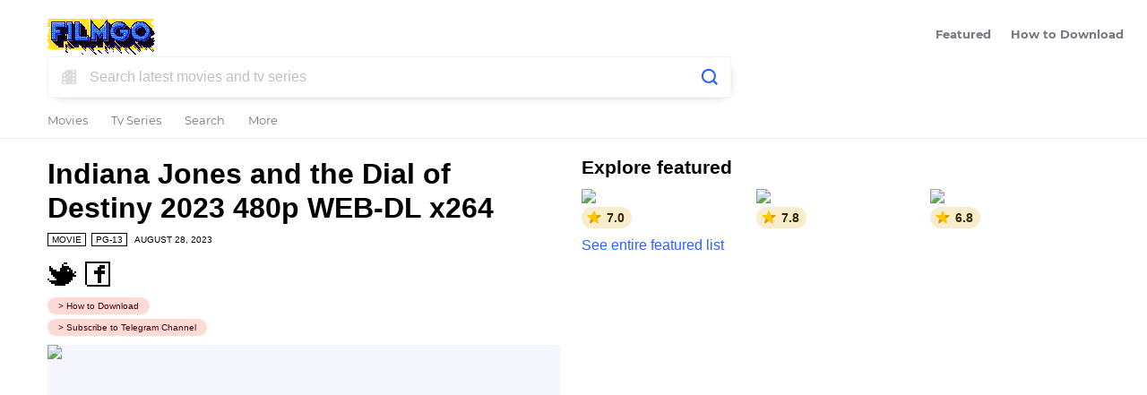

--- FILE ---
content_type: text/html; charset=utf-8
request_url: https://www.filmgo.live/film/indiana-jones-and-the-dial-of-destiny-2023-480p-web-dl-x264/
body_size: 7494
content:
<!DOCTYPE html>
<html lang="en">
<head>
    <meta charset="utf-8">
    <meta http-equiv="content-type" content="text/html; charset=utf-8">
    <meta http-equiv="X-UA-Compatible" content="IE=edge">
    <meta name="viewport" content="width=device-width, initial-scale=1.0">
	<meta name="description" content="Finding himself in a new era, and approaching retirement, Indy wrestles with fitting into a world that seems to have outgrown him. But as the tentacles of an all-too-familiar evil return in the form of an old rival, Indy must don his hat and pick up his whip once more to make sure an ancient and powerful artifact doesn&#39;t fall into the wrong hands.">
    <meta name="keywords" content="movies, series, tv series, tvseries, direct download, direct download link, stream, streaming, ddl, 480p, 720p, 1080p, x264, x265, HEVC, WEBDL, WEB DL, WEB-DL, HDRip, WEBRip, WEB Rip, WEB-Rip, HDTV, BlueRay, Blue-Ray, AMZN, HMAX, HULU, indiana jones character, sequel, fifth part, character name in title, timeframe 1960s">
	<meta name="robots" content="index,follow">
    
    
	<!-- facebook og -->
    <meta property="og:url" content="https://www.filmgo.live/film/indiana-jones-and-the-dial-of-destiny-2023-480p-web-dl-x264/">
    <meta property="og:type" content="video.movie">
    <meta property="og:title" content="Indiana Jones and the Dial of Destiny 2023 480p WEB-DL x264">
    <meta property="og:description" content="Finding himself in a new era, and approaching retirement, Indy wrestles with fitting into a world that seems to have outgrown him. But as the tentacles of an all-too-familiar evil return in the form of an old rival, Indy must don his hat and pick up his whip once more to make sure an ancient and powerful artifact doesn&#39;t fall into the wrong hands.">
    <meta property="og:image" content="https://www.filmgo.live/media/images/film/512/9c9d32fc22da4377a54a95eb48cf3294.jpg">
	<!-- twttr card info (summary or summary_large_image) -->
	<meta name="twitter:card" content="summary_large_image">
    <meta name="twitter:site" content="@filmgolive">
    <meta name="twitter:title" content="Indiana Jones and the Dial of Destiny 2023 480p WEB-DL x264">
    <meta name="twitter:description" content="Finding himself in a new era, and approaching retirement, Indy wrestles with fitting into a world that seems to have outgrown him. But as the tentacles of an all-too-familiar evil return in the form of an old rival, Indy must don his hat and pick up his whip once more to make sure an ancient and powerful artifact doesn&#39;t fall into the wrong hands.">
    <meta name="twitter:image" content="https://www.filmgo.live/media/images/film/512/9c9d32fc22da4377a54a95eb48cf3294.jpg">

    <!-- android devices -->
    <link rel="icon" type="image/png" sizes="48x48" href="/static/css/images/favicon_48_ed46fc14ac4660827a759173d17d753e.png" />
    <link rel="icon" type="image/png" sizes="192x192" href="/static/css/images/favicon_192_f9f0f7e8ae5fb63e90c0b42ff2510eff.png" />

    <link rel="shortcut icon" type="image/x-icon" href="/static/css/images/favicon_c1e16c2fd0afe4e09385382992c92eac.ico" />
	<link rel="apple-touch-icon" href="/static/css/images/apple-touch-icon.png" />

    <link rel="stylesheet" type="text/css" href="/static/css/main_651d5f45d1e1ca06017e5f5cc2be1025.css" media="all">
    <script type="text/javascript" src="/static/js/main_57a6c8f2178b50ed92993adf1c5fa6c2.js"></script>
    
		<script async src="https://www.googletagmanager.com/gtag/js?id=G-WTRHHK1ZBF"></script>
		<script>
			window.dataLayer = window.dataLayer || [];
			function gtag() {
				dataLayer.push(arguments);
			}
			gtag("js", new Date());
			gtag("config", "G-WTRHHK1ZBF");
		</script>
    
    
    
	<title>Indiana Jones and the Dial of Destiny 2023 480p WEB-DL x264 - FilmGo</title>
</head>
<body>
    <noscript>
        <div>JavaScript in your browser is either disabled or browser does not support JavaScript. Please update your browser to the latest version.</div>
    </noscript>
    

<div class="fixed-menu">
	<ul class="fixed-menu-links">
		<li><span class="menu-close-icon sprites" title="Close"></span></li>
		<li><a href="/movies/" class="">Movies<span></span></a></li>
		<li><a href="/tv_series/" class="">Tv Series<span></span></a></li>
		<li><a href="/featured/" class="">Featured<span></span></a></li>
		<li><a href="/how_to_download/" target="_blank">How to Download</a></li>
		<li><a href="mailto:contact@filmgo.live" class="">Contact</a></li>
		<li><a href="mailto:advertise@filmgo.live" class="">Advertise</a></li>
	</ul>
</div>
<div class="fixed-menu-left">
	<div class="menu-close-icon-container">
		<div class="menu-close-icon sprites" title="Close"></div>
	</div>
	<div class="menu-title"><span>More</span></div>
	<div class="menu-items">
		<a href="/film/genre/" title="Film genres">Genres</a>
		<a href="/film/category/" title="Film categories">Categories</a>
	</div>
</div>
<div class="main-container">
	<div class="cookie-info-dialog-container">
		<div class="cookie-info-dialog hide">
			<h4>About cookies on this site</h4>
			<p>We use cookies to collect and analyze information on site performance and usage, and to enhance and customize content and advertisements. By clicking "OK" or by clicking into any content on this site, you agree to allow cookies to be placed. To find out more, visit out <a href="/legal/cookie/">cookie policy</a>.</p>
			<p class="hide">By using this website, you agree to our cookie policy. We use cookies to provide you with an improved experience and to help our website run effectively.</p>
			<button type="button" class="cookie-ok-btn" title="OK and close">OK and close</button>
		</div>
	</div>
	<div class="header-ad-container">
		
		<div id="banner-ad-0" class="banner-ad-leaderboard ">
			
			<!-- <iframe data-aa="1724172" src="//ad.a-ads.com/1724172?size=728x90" style="width:728px; height:90px; border:0px; padding:0; overflow:hidden; background-color: transparent;" ></iframe> -->
			
		</div>
	</div>
	<div class="header clearfix">
		
			<a href="/" title="FilmGo">
				<div class="logo logo-snowman-disabled sprites"></div>
			</a>
		
		<div class="menu-icon hide"></div>
		<div class="right-tabs-container">
			<ul class="tabs-links"><li><a href="/movies/" class="">Movies<span></span></a></li><li><a href="/tv_series/" class="">Tv Series<span></span></a></li><li><a href="/featured/" class="">Featured<span></span></a></li><li><a href="/how_to_download/" target="_blank">How to Download<span></span></a></li></ul>
		</div>
    </div>
	
	<div class="header-search-container-wrapper">
		<div class="header-search-container">
			<form name="search" method="GET" action="/search/" autocomplete="off">
				<div class="input-wrapper-outer-parent">
					<div class="input-wrapper-inner-parent">
						<div class="input-wrapper">
							<input name="q" type="text" maxlength="128" placeholder="Search films..." value="" />
							<span class="film-icon sprites"></span>
							<button type="reset" class="sprites hide" title="Clear"></button>
							<button type="submit" class="sprites" title="Search"></button>
							<div class="autocomplete-container hide"></div>
						</div>
					</div>
				</div>
			</form>
			<div class="tabs-container">
				<ul class="tabs-links">
					<li><a href="/movies/" class="">Movies<span></span></a></li>
					<li><a href="/tv_series/" class="">Tv Series<span></span></a></li>
					<li class="tab-link-search"><a href="/" class="">Search<span></span></a></li>
					<li class="">
						<a class="link-more" title="Genres & more">More<span></span></a>
						<div class="link-more-menu hide">
							<ul>
								<li><a href="/film/genre/" title="Film genres">Genres</a></li>
								<li><a href="/film/category/" title="Film categories">Categories</a></li>
								<li class="search-menu-item"><a href="/">Search</a></li>
							</ul>
						</div>
					</li>
				</ul>
			</div>
		</div>
	</div>
	
	<div class="title-container">
		
		
	</div>
	<div class="img-container">
		
		
	</div>
    <div class="content-container">
        

    <div class="films-container clearfix">
        <div class="main main-is-film">
            <div class="films clearfix">
                

<div class="film">
    <div class="film-title-container">
        <div class="title">
            <h1>Indiana Jones and the Dial of Destiny 2023 480p WEB-DL x264</h1>
        </div>
        <div class="date"><span class="type">movie</span><span class="type" title="Content Rating - PG-13">PG-13</span><span class="date">August 28, 2023</span></div>
        <div class="share-icons">
            <a class="twitter-icon sprites" target="_blank" href="https://twitter.com/share?text=Indiana Jones and the Dial of Destiny 2023 480p WEB-DL x264&url=https://www.filmgo.live/film/indiana-jones-and-the-dial-of-destiny-2023-480p-web-dl-x264/" title="Share on Twitter"></a>
            <a class="f-icon sprites" target="_blank" href="https://www.facebook.com/sharer/sharer.php?u=https://www.filmgo.live/film/indiana-jones-and-the-dial-of-destiny-2023-480p-web-dl-x264/" title="Share on Facebook" data-share-txt="Download Indiana Jones and the Dial of Destiny 2023 480p WEB-DL x264 #IndianaJonesandtheDialofDestiny #Action #Adventure #Download #DownloadNow #WatchOnline\n\nhttps://www.filmgo.live/film/indiana-jones-and-the-dial-of-destiny-2023-480p-web-dl-x264/"></a>
            <div style="position: absolute; left: -10000px;">
                <textarea id="share-txt"></textarea>
            </div>
        </div>
        <div class="helper-tags">
            <a class="how-to-download" href="/how_to_download/" target="_blank" title="How to Download">> How to Download</a>
            <a class="t-me-link" href="https://t.me/hellraiser22" target="_blank" title="Subscribe to our Telegram Channel">> Subscribe to Telegram Channel</a>
        </div>
    </div>
    <div class="img-placeholder" style="padding-top: 148.4375%">
        <picture class="compatible">
            <source srcset="/media/images/film/350/9c9d32fc22da4377a54a95eb48cf3294.jpg" media="(max-width: 320px)" />
            <img src="/media/images/film/512/9c9d32fc22da4377a54a95eb48cf3294.jpg" />
        </picture>
        
            <div class="aggregate-rating" title="Aggregate Rating - 6.8">6.8</div>
        
    </div>
    <div class="txt-container">
        <div class="label">Description</div>
        <div class="description">Finding himself in a new era, and approaching retirement, Indy wrestles with fitting into a world that seems to have outgrown him. But as the tentacles of an all-too-familiar evil return in the form of an old rival, Indy must don his hat and pick up his whip once more to make sure an ancient and powerful artifact doesn't fall into the wrong hands.</div>
        <div class="categories">
            <a href="/film/category/480p-movies/"><span>480p Movies</span></a><a href="/film/category/web-dl/"><span>WEB-DL</span></a>
        </div>
        <div class="label">Genre</div>
        <div class="film-genre-tags">
            
                <a href="/film/genre/action/"><span>Action</span></a>
            
                <a href="/film/genre/adventure/"><span>Adventure</span></a>
            
        </div>
        
        <div class="label">IMDb Rating</div>
        <div class="imdb-info">
            <div class="imdb-info-tbl">
                <div class="row">
                    <div>
                        <a href="https://www.imdb.com/title/tt1462764/reviews/" target="_blank" class="imdb-link-reviews" title="User Reviews">
                            <div class="aggregate-rating-data">
                                <div class="rating-star sprites"></div>
                                <div class="rating-content">
                                    <div><b>6.8</b><span class="best-rating">/10</span></div>
                                    <div>95.75K</div>
                                </div>
                            </div>
                        </a>
                    </div>
                    <div><a href="https://www.imdb.com/title/tt1462764/" target="_blank" class="imdb-link sprites" title="IMDb info"></a></div>
                </div>
            </div>
        </div>
        
        
        <div class="label">Trailer</div>
        <div class="watch-trailer">
            <a href="https://www.google.com/search?q=indiana+jones+and+the+dial+of+destiny+official+trailer+movie" target="_blank"><span class="icon sprites"></span>Watch Trailer</a>
        </div>
        
        
        <div class="label">Duration</div>
        <div class="duration">
            2h 34min
        </div>
        
        
            
                <div class="label">Top Review</div>
                <div class="review">
                    <div class="author-name">waywarddrifters</div>
                    <p class="body">At this point I&apos;m convinced that these corporatists at Disney are deliberately out to destroy every last film franchise that had any spirit within it over the last 45 years or so. How this film gets such praise is beyond me.

I saw &quot;Raiders&quot; on home video just before &quot;Temple of Doom&quot; hit theaters as a boy. It became my favorite action / adventure film of all time, and rivals&quot;Jaws&quot; as my favorite film of all time. I also loved the first two sequels. However, like most die-hard fans, I can&apos;t stand &quot;Crystal Skull,&quot; and walked into this film on opening night nervous, but objectively hoping they&apos;d give my childhood cinematic hero the proper send-off. If by proper, had I meant modern, where you can&apos;t let a man be competent, strong, and daring, then I guess it fits. But the movie is a dumpster fire.

&quot;The Dial of Destiny&quot; is beyond stale. The horrid green screen effects, the CGI, and the ever-condescending Phoebe Waller-Bridge ruin this film completely. You could have cameoed every notable character from the preceding films, and it still wouldn&apos;t save this doomed opus.

You want this film summed up bluntly? Take the scene in &quot;South Park&quot; where George and Stephen corner Indiana Jones and have their way with him, and multiply it by the tenth power, and you have this mindless, heartless, cash-grab of a film.

I adore Harrison Ford, and gave a star for him doing the best he could with a dead-on-arrival script, and I gave a star for Mads Mikkelsen&apos;s performance - which was as great as it was underwritten. But that&apos;s it. Literally everything else about this movie was them relieving themselves on a cinematic icon - in front of the world.

The worst aspect of this film is that it is so poorly written that multiple characters deviate from their established character traits, and say / do things that seem - well - out of character for them. The writing is nothing short of mindless and lazy.

Comparable to the bad writing are the rushed and poorly executed special FX. The action scenes in this film make Shia Leboeuf doing his Tarzan impression in &quot;Crystal Skull&quot; look like a welcome cinematic escape. Minus the original &quot;Jurassic Park,&quot; and &quot;T2,&quot; I&apos;ve never been much for CGI, but this film really nukes the fridge! (Ha!) Some of the FX were so bad that they felt like a jab at the audience. Then there&apos;s the &quot;modern audience&quot; pandering. I&apos;ll spare you. Just know that this film is everything that is wrong with movies in this day and age.

The good news is that I doubt Disney can make anywhere near their money back on the steaming dump they took on an icon. And I hope they lose so much money that the only place you can find their logo here soon is in a museum. To do this to a character like Indiana Jones in an effort to keep their ESG score up, and keep the blue-haired mob from threatening them, is a sad, disrespectful end to a largely amazing franchise.

It&apos;s fitting. Cinema is as dead as critical thought, and our icons now perish in fires built by madmen.

As Belloq put it in &quot;Raiders,&quot; &quot;Indiana Jones - adieu!&quot;</p>
                    <p style="padding-top: 5px;"><a href="https://www.imdb.com/title/tt1462764/reviews/" target="_blank">See other user reviews</a></p>
                </div>
            
            
                <div class="label">Cast Overview</div>
                <div class="cast">
                    <ul>
                    
                        
                        <li><span class="avatar sprites" style="background-position-x: -176px;"></span>Harrison Ford</li>
                        
                    
                        
                        <li><span class="avatar sprites" style="background-position-x: -198px;"></span>Phoebe Waller-Bridge</li>
                        
                    
                        
                        <li><span class="avatar sprites" style="background-position-x: -176px;"></span>Antonio Banderas</li>
                        
                    
                    </ul>
                </div>
            
        
        
        <div class="label">File Size</div>
        <div class="file-size">
            776.0 <span>MB</span>
        </div>
        
        <a class="download-btn" href="/film/download/?id=TjR5WkhTQUYwT3lfTm84eHJ4S0NxNXpHTTRZTEdLNW5MZkJGYlpPZjVSdz0rMHg3MGJk" role="button" rel="nofollow" target="_blank" data-adcash-direct-link="https://onclickalgo.com/jump/next.php?r=5531698" data-propellerads-direct-link="https://thaudray.com/4/4489514" data-adsterra-direct-link="http://www.profitablecpmgate.com/sq027rjtsc?key=b709d85564fe541c43cf25140f10488c">Download Now</a>
    </div>
</div>

            </div>
            <div class="films-more">
                
                <div class="title">Related</div>
                <div class="related-films-container clearfix">
                    
                        <div class="film-item">
    <a href="/film/indiana-jones-and-the-dial-of-destiny-2023-720p-web-dl-x264/" title="Indiana Jones and the Dial of Destiny 2023 720p WEB-DL x264" class="film-lnk">
        <div class="img-placeholder" style="padding-top: 148.4375%">
            <picture class="compatible">
                <source srcset="/media/images/film/350/9c9d32fc22da4377a54a95eb48cf3294.jpg" media="(max-width: 480px)" />
                <img src="/media/images/film/256/9c9d32fc22da4377a54a95eb48cf3294.jpg" />
            </picture>
            
                <div class="aggregate-rating" title="Aggregate Rating - 6.8">6.8</div>
            
        </div>
    </a>
    <div class="txt-container">
        
            <div class="aggregate-rating" title="Aggregate Rating - 6.8"><span class="icon sprites"></span>6.8</div>
        
        <div class="date"><span class="type">movie</span><span class="date">August 28, 2023</span></div>
        <a href="/film/indiana-jones-and-the-dial-of-destiny-2023-720p-web-dl-x264/" class="film-lnk">
            <div class="title"><h1>Indiana Jones and the Dial of Destiny 2023 720p WEB-DL x264</h1></div>
        </a>
        <div class="watch-trailer-txt watch-trailer-txt-mobile">
            <a href="https://www.google.com/search?q=indiana+jones+and+the+dial+of+destiny+official+trailer+movie" target="_blank"><span class="icon sprites"></span>Watch Trailer</a>
        </div>

        <div class="description">Finding himself in a new era, and approaching retirement, Indy wrestles with fitting into a world that seems to have outgrown him. But as the tentacles of an all-too-familiar evil return in the form of an old rival, Indy must don his hat and pick up his whip once more to make sure an ancient and powerful artifact doesn't fall into the wrong hands.</div>
        <div class="categories">
            <span>720p Movies</span><span>WEB-DL</span>
        </div>
        <div class="watch-trailer-txt watch-trailer-txt-desktop">
            <a href="https://www.google.com/search?q=indiana+jones+and+the+dial+of+destiny+official+trailer+movie" target="_blank"><span class="icon sprites"></span>Watch Trailer</a>
        </div>
        <a class="read-more-btn" href="/film/indiana-jones-and-the-dial-of-destiny-2023-720p-web-dl-x264/"><span class="icon sprites"></span>See More</a>
    </div>
</div>
                    
                        <div class="film-item">
    <a href="/film/indiana-jones-and-the-dial-of-destiny-2023-1080p-web-dl-dd5.1-x264/" title="Indiana Jones and the Dial of Destiny 2023 1080p WEB-DL DD5.1 x264" class="film-lnk">
        <div class="img-placeholder" style="padding-top: 148.4375%">
            <picture class="compatible">
                <source srcset="/media/images/film/350/9c9d32fc22da4377a54a95eb48cf3294.jpg" media="(max-width: 480px)" />
                <img src="/media/images/film/256/9c9d32fc22da4377a54a95eb48cf3294.jpg" />
            </picture>
            
                <div class="aggregate-rating" title="Aggregate Rating - 6.8">6.8</div>
            
        </div>
    </a>
    <div class="txt-container">
        
            <div class="aggregate-rating" title="Aggregate Rating - 6.8"><span class="icon sprites"></span>6.8</div>
        
        <div class="date"><span class="type">movie</span><span class="date">August 29, 2023</span></div>
        <a href="/film/indiana-jones-and-the-dial-of-destiny-2023-1080p-web-dl-dd5.1-x264/" class="film-lnk">
            <div class="title"><h1>Indiana Jones and the Dial of Destiny 2023 1080p WEB-DL DD5.1 x264</h1></div>
        </a>
        <div class="watch-trailer-txt watch-trailer-txt-mobile">
            <a href="https://www.google.com/search?q=indiana+jones+and+the+dial+of+destiny+official+trailer+movie" target="_blank"><span class="icon sprites"></span>Watch Trailer</a>
        </div>

        <div class="description">Finding himself in a new era, and approaching retirement, Indy wrestles with fitting into a world that seems to have outgrown him. But as the tentacles of an all-too-familiar evil return in the form of an old rival, Indy must don his hat and pick up his whip once more to make sure an ancient and powerful artifact doesn't fall into the wrong hands.</div>
        <div class="categories">
            <span>1080p Movies</span><span>WEB-DL</span>
        </div>
        <div class="watch-trailer-txt watch-trailer-txt-desktop">
            <a href="https://www.google.com/search?q=indiana+jones+and+the+dial+of+destiny+official+trailer+movie" target="_blank"><span class="icon sprites"></span>Watch Trailer</a>
        </div>
        <a class="read-more-btn" href="/film/indiana-jones-and-the-dial-of-destiny-2023-1080p-web-dl-dd5.1-x264/"><span class="icon sprites"></span>See More</a>
    </div>
</div>
                    
                        <div class="film-item">
    <a href="/film/indiana-jones-and-the-dial-of-destiny-2023-2160p-web-dl-dd5.1-x265/" title="Indiana Jones and the Dial of Destiny 2023 2160p WEB-DL DD5.1 x265" class="film-lnk">
        <div class="img-placeholder" style="padding-top: 148.4375%">
            <picture class="compatible">
                <source srcset="/media/images/film/350/9c9d32fc22da4377a54a95eb48cf3294.jpg" media="(max-width: 480px)" />
                <img src="/media/images/film/256/9c9d32fc22da4377a54a95eb48cf3294.jpg" />
            </picture>
            
                <div class="aggregate-rating" title="Aggregate Rating - 6.8">6.8</div>
            
        </div>
    </a>
    <div class="txt-container">
        
            <div class="aggregate-rating" title="Aggregate Rating - 6.8"><span class="icon sprites"></span>6.8</div>
        
        <div class="date"><span class="type">movie</span><span class="date">August 29, 2023</span></div>
        <a href="/film/indiana-jones-and-the-dial-of-destiny-2023-2160p-web-dl-dd5.1-x265/" class="film-lnk">
            <div class="title"><h1>Indiana Jones and the Dial of Destiny 2023 2160p WEB-DL DD5.1 x265</h1></div>
        </a>
        <div class="watch-trailer-txt watch-trailer-txt-mobile">
            <a href="https://www.google.com/search?q=indiana+jones+and+the+dial+of+destiny+official+trailer+movie" target="_blank"><span class="icon sprites"></span>Watch Trailer</a>
        </div>

        <div class="description">Finding himself in a new era, and approaching retirement, Indy wrestles with fitting into a world that seems to have outgrown him. But as the tentacles of an all-too-familiar evil return in the form of an old rival, Indy must don his hat and pick up his whip once more to make sure an ancient and powerful artifact doesn't fall into the wrong hands.</div>
        <div class="categories">
            <span>2160p Movies</span><span>WEB-DL</span><span>x265/HEVC</span>
        </div>
        <div class="watch-trailer-txt watch-trailer-txt-desktop">
            <a href="https://www.google.com/search?q=indiana+jones+and+the+dial+of+destiny+official+trailer+movie" target="_blank"><span class="icon sprites"></span>Watch Trailer</a>
        </div>
        <a class="read-more-btn" href="/film/indiana-jones-and-the-dial-of-destiny-2023-2160p-web-dl-dd5.1-x265/"><span class="icon sprites"></span>See More</a>
    </div>
</div>
                    
                </div>
                
                <div class="title">Latest</div>
                <div class="films-cards-container films-cards-container-is-film"><div class="film-card"><a href="/film/9-1-1-s09e08-1080p-web-dl-dd5.1-x265/" title="9-1-1 S09E08 1080p WEB-DL DD5.1 x265"><div class="img-placeholder" style="padding-top: 148.64864864864865%"><img src="/media/images/film/148/eea4603ef37b4ac79ac533ff4db66236.jpg" /></div></a><div class="txt-container"><a href="/film/9-1-1-s09e08-1080p-web-dl-dd5.1-x265/"><div class="title">9-1-1</div></a></div></div><div class="film-card"><a href="/film/9-1-1-s09e08-720p-web-dl-x265/" title="9-1-1 S09E08 720p WEB-DL x265"><div class="img-placeholder" style="padding-top: 148.64864864864865%"><img src="/media/images/film/148/eea4603ef37b4ac79ac533ff4db66236.jpg" /></div></a><div class="txt-container"><a href="/film/9-1-1-s09e08-720p-web-dl-x265/"><div class="title">9-1-1</div></a></div></div><div class="film-card"><a href="/film/9-1-1-nashville-s01e08-1080p-web-dl-ddp5.1-x265/" title="9-1-1 Nashville S01E08 1080p WEB-DL DDP5.1 x265"><div class="img-placeholder" style="padding-top: 148.64864864864865%"><img src="/media/images/film/148/e7d501a83c46403ea0cd5f6dfbba1f66.jpg" /></div></a><div class="txt-container"><a href="/film/9-1-1-nashville-s01e08-1080p-web-dl-ddp5.1-x265/"><div class="title">9-1-1: Nashville</div></a></div></div><div class="film-card"><a href="/film/abbott-elementary-s05e10-1080p-web-dl-ddp5.1-x265/" title="Abbott Elementary S05E10 1080p WEB-DL DDP5.1 x265"><div class="img-placeholder" style="padding-top: 148.64864864864865%"><img src="/media/images/film/148/060017c8648d47cf92163ccf7387dfc2.jpg" /></div></a><div class="txt-container"><a href="/film/abbott-elementary-s05e10-1080p-web-dl-ddp5.1-x265/"><div class="title">Abbott Elementary</div></a></div></div><div class="film-card"><a href="/film/sanctuary-a-witchs-tale-s02e04-1080p-web-dl-ddp5.1-x265/" title="Sanctuary A Witchs Tale S02E04 1080p WEB-DL DDP5.1 x265"><div class="img-placeholder" style="padding-top: 148.64864864864865%"><img src="/media/images/film/148/4e03aef67dc94c9e8863e7a72387d45b.jpg" /></div></a><div class="txt-container"><a href="/film/sanctuary-a-witchs-tale-s02e04-1080p-web-dl-ddp5.1-x265/"><div class="title">Sanctuary: A Witch&apos;s Tale</div></a></div></div><div class="film-card"><a href="/film/9-1-1-nashville-s01e08-720p-web-dl-x265/" title="9-1-1 Nashville S01E08 720p WEB-DL x265"><div class="img-placeholder" style="padding-top: 148.64864864864865%"><img src="/media/images/film/148/e7d501a83c46403ea0cd5f6dfbba1f66.jpg" /></div></a><div class="txt-container"><a href="/film/9-1-1-nashville-s01e08-720p-web-dl-x265/"><div class="title">9-1-1: Nashville</div></a></div></div></div>
                
                <div class="title search-queries-desktop">Search for</div>
                <div class="search-queries search-queries-desktop">
                    <ul>
                    
                        <li><a href="/search/?q=inception"><span class="sprites search-icon"></span>inception</a></li>
                    
                        <li><a href="/search/?q=white+snake+2024"><span class="sprites search-icon"></span>white snake 2024</a></li>
                    
                        <li><a href="/search/?q=dogman"><span class="sprites search-icon"></span>dogman</a></li>
                    
                        <li><a href="/search/?q=the+machines+that+built+america"><span class="sprites search-icon"></span>the machines that built america</a></li>
                    
                        <li><a href="/search/?q=in+the+dark+s01"><span class="sprites search-icon"></span>in the dark s01</a></li>
                    
                        <li><a href="/search/?q=mayfair+witches+s02e01"><span class="sprites search-icon"></span>mayfair witches s02e01</a></li>
                    
                    </ul>
                </div>
                
            </div>
        </div>
        <div class="side side-is-film">
            <div class="side-content">
                <div class="title">Explore featured</div>
                <div class="content"><div class="featured-content clearfix"><div class="featured-item"><a href="/film/rebuilding-2025-720p-web-dl-x264/" title="Rebuilding"><img src="/media/images/film/148/5d720331e0a9424e80e8b367eba80aef.jpg" /><div class="aggregate-rating"><div class="aggregate-rating-inner-wrapper" title="Aggregate Rating - 7.0"><span class="icon sprites"></span>7.0</div></div></a></div><div class="featured-item"><a href="/film/rental-family-2025-720p-web-dl-x264/" title="Rental Family"><img src="/media/images/film/148/866651defd8041b09dd372bd63ccc494.jpg" /><div class="aggregate-rating"><div class="aggregate-rating-inner-wrapper" title="Aggregate Rating - 7.8"><span class="icon sprites"></span>7.8</div></div></a></div><div class="featured-item"><a href="/film/dust-bunny-2025-720p-web-dl-x264/" title="Dust Bunny"><img src="/media/images/film/148/b5a6c3b9da114d72a08444137ca15128.jpg" /><div class="aggregate-rating"><div class="aggregate-rating-inner-wrapper" title="Aggregate Rating - 6.8"><span class="icon sprites"></span>6.8</div></div></a></div><div class="featured-item"><a href="/film/not-without-hope-2025-720p-web-dl-x264/" title="Not Without Hope"><img src="/media/images/film/148/643119215e664e5892d92518a9d6d696.jpg" /><div class="aggregate-rating"><div class="aggregate-rating-inner-wrapper" title="Aggregate Rating - 5.4"><span class="icon sprites"></span>5.4</div></div></a></div><div class="featured-item"><a href="/film/predator-badlands-2025-720p-web-dl-x264/" title="Predator: Badlands"><img src="/media/images/film/148/9d2bc5ee83a847f0ba0e45ba65816197.jpg" /><div class="aggregate-rating"><div class="aggregate-rating-inner-wrapper" title="Aggregate Rating - 7.3"><span class="icon sprites"></span>7.3</div></div></a></div><div class="featured-item"><a href="/film/the-battle-of-oslo-2025-norwegian-720p-web-dl-x264/" title="Blücher"><img src="/media/images/film/148/2c0b2bad98c3476382468447c60bf73d.jpg" /><div class="aggregate-rating"><div class="aggregate-rating-inner-wrapper" title="Aggregate Rating - 7.5"><span class="icon sprites"></span>7.5</div></div></a></div></div><div class="featured-list-link"><a href="/featured/">See entire featured list</a></div></div>
                
                <div class="title search-queries-title search-queries-mobile">Search for</div>
                <div class="search-queries search-queries-mobile">
                    <ul>
                    
                        
                            <li><a href="/search/?q=inception"><span class="sprites search-icon"></span>inception</a></li>
                        
                    
                        
                            <li><a href="/search/?q=white+snake+2024"><span class="sprites search-icon"></span>white snake 2024</a></li>
                        
                    
                        
                            <li><a href="/search/?q=dogman"><span class="sprites search-icon"></span>dogman</a></li>
                        
                    
                        
                            <li><a href="/search/?q=the+machines+that+built+america"><span class="sprites search-icon"></span>the machines that built america</a></li>
                        
                    
                        
                            <li><a href="/search/?q=in+the+dark+s01"><span class="sprites search-icon"></span>in the dark s01</a></li>
                        
                    
                        
                    
                    </ul>
                </div>
                
            </div>
            
            <div class="side-ad-container" style="padding-top: 25px;">
                <div id="banner-ad-2" class="banner-ad-mobile-banner">
                    <!-- <iframe data-aa="2128621" src="//ad.a-ads.com/2128621?size=320x100" style="width:320px; height:100px; border:0px; padding:0; overflow:hidden; background-color: transparent;"></iframe> -->
                </div>
                <div id="banner-ad-3" class="banner-ad-medium-rect">
                    <!-- <iframe data-aa="1727843" src="//ad.a-ads.com/1727843?size=300x250" style="width:300px; height:250px; border:0px; padding:0; overflow:hidden; background-color: transparent;" ></iframe> -->
                </div>
            </div>
            
        </div>
    </div>
    <div class="paginator-container">
        
    </div>

    </div>
	<div class="footer">
		<div class="footer-content-container">
			<div class="social-icons">
				<a class="twitter-icon sprites" target="_blank" href="https://twitter.com/filmgolive" title="Follow us on Twitter"></a>
                <a class="f-icon sprites" target="_blank" href="https://www.facebook.com/filmgo.live" title="Follow us on Facebook"></a>
			</div>
            <ul class="footer-links">
				<li><a href="mailto:contact@filmgo.live">Contact</a></li>
                <li><a href="mailto:advertise@filmgo.live">Advertise</a></li>
				<li><a href="/how_to_download/" target="_blank">How to Download</a></li>
            </ul>
			<div class="copyright" title="Copyright © 2026 FilmGo. All Rights Reserved.">Copyright © 2026 FilmGo.</div>
		</div>
	</div>
</div>

    
        <style type="text/css">
            * {
                -webkit-user-select: none;
                -moz-user-select: none;
                -ms-user-select: none;
                user-select: none;
            }
        </style>
    
    <input type='hidden' name='csrfmiddlewaretoken' value='UJBN9KhjI7raiM6ZJzPadTL2FH73Zp0YUHvcstz6UGbtCJWnbaoEFrDuYi8SFFve' />
    <div class="pre-loader"></div>
    <div class="toast-msg-container toast-msg-container-gone">
        <div class="msg">A server error occured. Please try again.</div>
    </div>
    
    
    
    
    
    
    
        
        
<script type="application/javascript">
    var ad_idzone = "5821108",
    ad_popup_fallback = false,
    ad_popup_force = false,
    ad_chrome_enabled = true,
    ad_new_tab = true,
    ad_frequency_period = 1440,
    ad_frequency_count = 3,
    ad_trigger_method = 2,
    ad_trigger_class = "download-btn,film-lnk",
    ad_trigger_delay = 0,
    ad_capping_enabled = true;
</script>
<script type="application/javascript" src="https://a.pemsrv.com/popunder1000.js"></script>

    
</body>
</html>